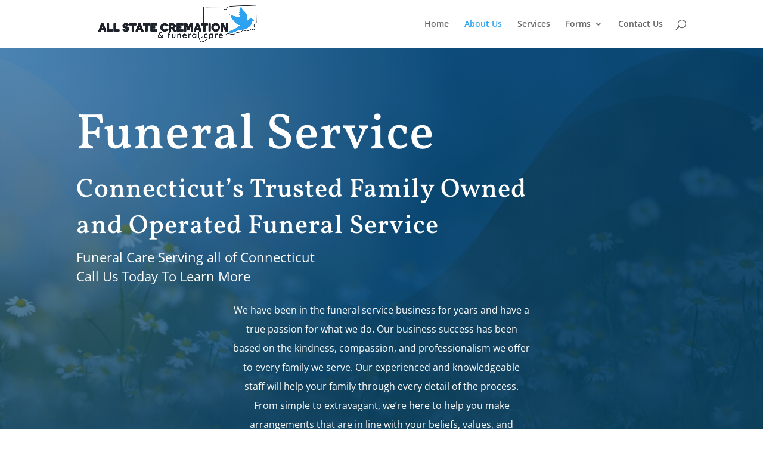

--- FILE ---
content_type: text/css
request_url: https://allstatecremationct.com/wp-content/et-cache/57/et-core-unified-deferred-57.min.css?ver=1764968176
body_size: 198
content:
.et_pb_section_5.et_pb_section{background-color:#FFFFFF!important}.et_pb_image_5{text-align:left;margin-left:0}.et_pb_text_5{font-size:15px}.et_pb_text_6{font-size:16px;width:100%}@media only screen and (max-width:980px){.et_pb_image_5 .et_pb_image_wrap img{width:auto}}@media only screen and (max-width:767px){.et_pb_image_5 .et_pb_image_wrap img{width:auto}}